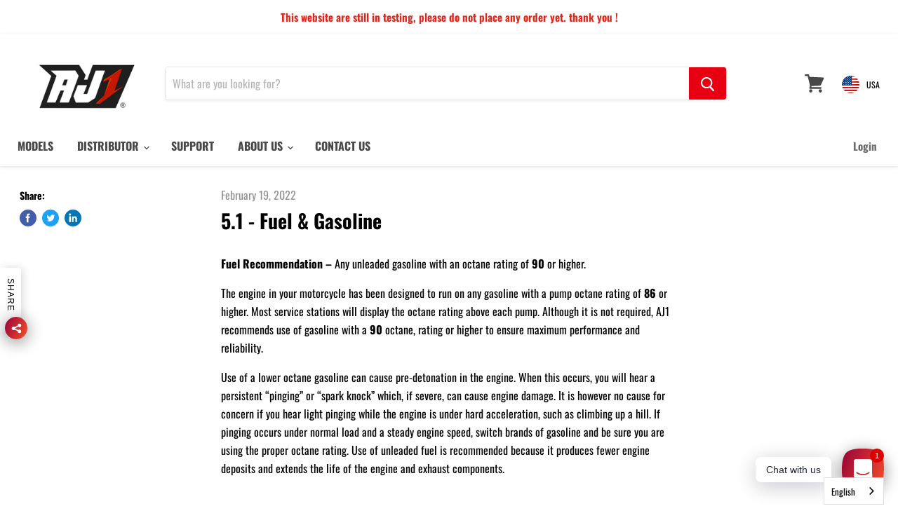

--- FILE ---
content_type: text/javascript; charset=utf-8
request_url: https://aj1moto.com/en-ca/cart/update.js
body_size: 337
content:
{"token":"hWN7mlPCCUlF3ut0JBiuMkNd?key=8fd57c772c72714316993de97f626f04","note":null,"attributes":{"language":"en"},"original_total_price":0,"total_price":0,"total_discount":0,"total_weight":0.0,"item_count":0,"items":[],"requires_shipping":false,"currency":"USD","items_subtotal_price":0,"cart_level_discount_applications":[],"discount_codes":[],"items_changelog":{"added":[]}}